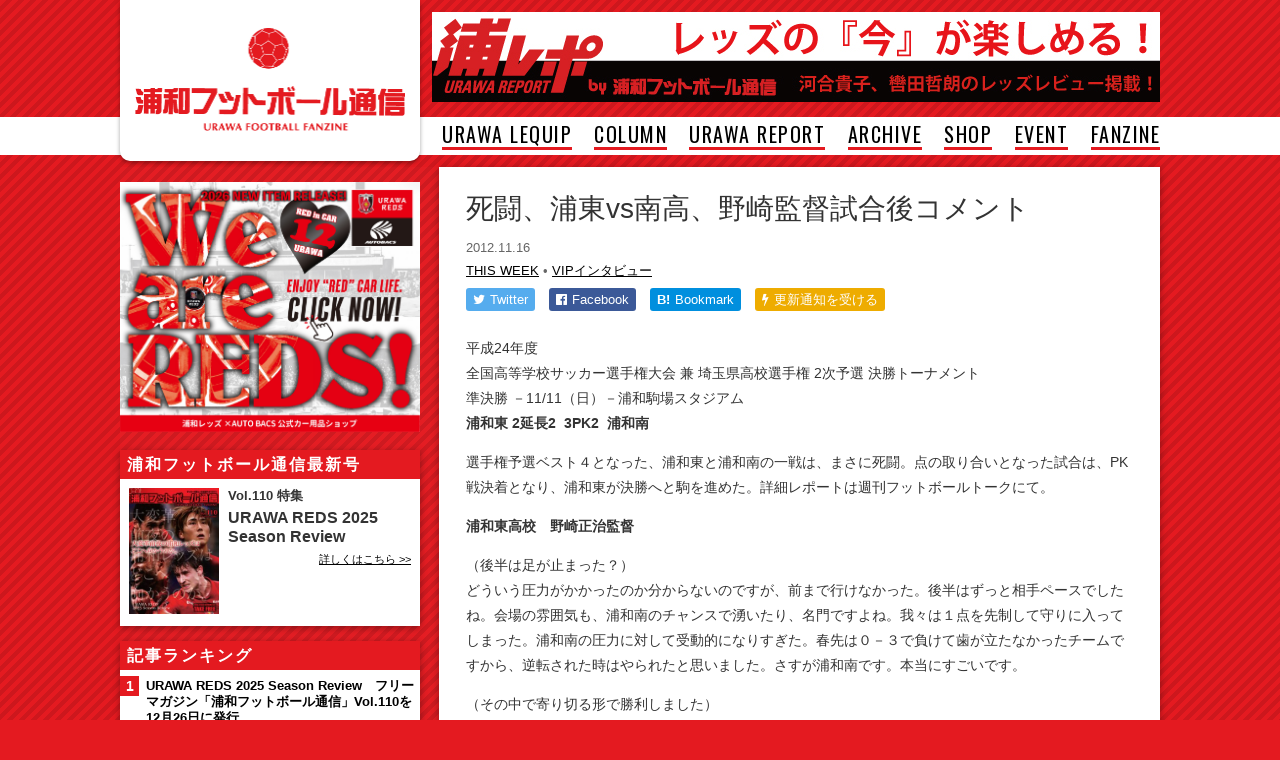

--- FILE ---
content_type: text/html; charset=UTF-8
request_url: https://www.urawa-football.com/post/8483/
body_size: 10094
content:
<!DOCTYPE html>
<html lang="ja">
<head>
<meta charset="utf-8">
<meta http-equiv="X-UA-Compatible" content="IE=edge,chrome=1">

<meta name="viewport" content="width=1064">



<!-- Facebook -->
	<meta property="og:title" content="死闘、浦東vs南高、野崎監督試合後コメント"/>
	<meta property="og:url" content="https://www.urawa-football.com/post/8483/"/>
	<meta property="og:type" content="article"/>
	<meta name="description" content="平成24年度全国高等学校サッカー選手権大会 兼 埼玉県高校選手権 2次予選 決勝トーナメント準決勝 －11/11（日）－浦和駒場スタジアム"/>
	<meta property="og:description" content="平成24年度全国高等学校サッカー選手権大会 兼 埼玉県高校選手権 2次予選 決勝トーナメント準決勝 －11/11（日）－浦和駒場スタジアム"/>
	<meta property="og:image" content=""/>

<link href="https://www.urawa-football.com/new/wp-content/themes/uratsu2016/style.css?v=20190918010221" rel="stylesheet" type="text/css" media="screen,print">
<link href="https://cdnjs.cloudflare.com/ajax/libs/font-awesome/4.5.0/css/font-awesome.min.css" rel="stylesheet">
<script src="https://cdnjs.cloudflare.com/ajax/libs/jquery/1.12.0/jquery.min.js"></script>
<!--[if lt IE 9]>
<script src="https://cdnjs.cloudflare.com/ajax/libs/html5shiv/3.7.3/html5shiv.min.js"></script>
<![endif]-->
<script src="https://www.urawa-football.com/new/wp-content/themes/uratsu2016/common/js/functions.js?v=20171213"></script>



		<!-- All in One SEO 4.9.3 - aioseo.com -->
		<title>死闘、浦東vs南高、野崎監督試合後コメント | 浦和フットボール通信｜サッカー｜フリーペーパー｜さいたま市</title>
	<meta name="robots" content="max-image-preview:large" />
	<meta name="author" content="urawa"/>
	<link rel="canonical" href="https://www.urawa-football.com/post/8483/" />
	<meta name="generator" content="All in One SEO (AIOSEO) 4.9.3" />
		<script type="application/ld+json" class="aioseo-schema">
			{"@context":"https:\/\/schema.org","@graph":[{"@type":"Article","@id":"https:\/\/www.urawa-football.com\/post\/8483\/#article","name":"\u6b7b\u95d8\u3001\u6d66\u6771vs\u5357\u9ad8\u3001\u91ce\u5d0e\u76e3\u7763\u8a66\u5408\u5f8c\u30b3\u30e1\u30f3\u30c8 | \u6d66\u548c\u30d5\u30c3\u30c8\u30dc\u30fc\u30eb\u901a\u4fe1\uff5c\u30b5\u30c3\u30ab\u30fc\uff5c\u30d5\u30ea\u30fc\u30da\u30fc\u30d1\u30fc\uff5c\u3055\u3044\u305f\u307e\u5e02","headline":"\u6b7b\u95d8\u3001\u6d66\u6771vs\u5357\u9ad8\u3001\u91ce\u5d0e\u76e3\u7763\u8a66\u5408\u5f8c\u30b3\u30e1\u30f3\u30c8","author":{"@id":"https:\/\/www.urawa-football.com\/post\/author\/urawa\/#author"},"publisher":{"@id":"https:\/\/www.urawa-football.com\/#organization"},"datePublished":"2012-11-16T09:14:03+09:00","dateModified":"2012-11-16T09:20:35+09:00","inLanguage":"ja","mainEntityOfPage":{"@id":"https:\/\/www.urawa-football.com\/post\/8483\/#webpage"},"isPartOf":{"@id":"https:\/\/www.urawa-football.com\/post\/8483\/#webpage"},"articleSection":"THIS WEEK, VIP\u30a4\u30f3\u30bf\u30d3\u30e5\u30fc"},{"@type":"BreadcrumbList","@id":"https:\/\/www.urawa-football.com\/post\/8483\/#breadcrumblist","itemListElement":[{"@type":"ListItem","@id":"https:\/\/www.urawa-football.com#listItem","position":1,"name":"Home","item":"https:\/\/www.urawa-football.com","nextItem":{"@type":"ListItem","@id":"https:\/\/www.urawa-football.com\/archive\/premium\/#listItem","name":"\u2605\u30d7\u30ec\u30df\u30a2\u30e0\u30b3\u30f3\u30c6\u30f3\u30c4"}},{"@type":"ListItem","@id":"https:\/\/www.urawa-football.com\/archive\/premium\/#listItem","position":2,"name":"\u2605\u30d7\u30ec\u30df\u30a2\u30e0\u30b3\u30f3\u30c6\u30f3\u30c4","item":"https:\/\/www.urawa-football.com\/archive\/premium\/","nextItem":{"@type":"ListItem","@id":"https:\/\/www.urawa-football.com\/archive\/premium\/vip-interview\/#listItem","name":"VIP\u30a4\u30f3\u30bf\u30d3\u30e5\u30fc"},"previousItem":{"@type":"ListItem","@id":"https:\/\/www.urawa-football.com#listItem","name":"Home"}},{"@type":"ListItem","@id":"https:\/\/www.urawa-football.com\/archive\/premium\/vip-interview\/#listItem","position":3,"name":"VIP\u30a4\u30f3\u30bf\u30d3\u30e5\u30fc","item":"https:\/\/www.urawa-football.com\/archive\/premium\/vip-interview\/","nextItem":{"@type":"ListItem","@id":"https:\/\/www.urawa-football.com\/post\/8483\/#listItem","name":"\u6b7b\u95d8\u3001\u6d66\u6771vs\u5357\u9ad8\u3001\u91ce\u5d0e\u76e3\u7763\u8a66\u5408\u5f8c\u30b3\u30e1\u30f3\u30c8"},"previousItem":{"@type":"ListItem","@id":"https:\/\/www.urawa-football.com\/archive\/premium\/#listItem","name":"\u2605\u30d7\u30ec\u30df\u30a2\u30e0\u30b3\u30f3\u30c6\u30f3\u30c4"}},{"@type":"ListItem","@id":"https:\/\/www.urawa-football.com\/post\/8483\/#listItem","position":4,"name":"\u6b7b\u95d8\u3001\u6d66\u6771vs\u5357\u9ad8\u3001\u91ce\u5d0e\u76e3\u7763\u8a66\u5408\u5f8c\u30b3\u30e1\u30f3\u30c8","previousItem":{"@type":"ListItem","@id":"https:\/\/www.urawa-football.com\/archive\/premium\/vip-interview\/#listItem","name":"VIP\u30a4\u30f3\u30bf\u30d3\u30e5\u30fc"}}]},{"@type":"Organization","@id":"https:\/\/www.urawa-football.com\/#organization","name":"\u6d66\u548c\u30d5\u30c3\u30c8\u30dc\u30fc\u30eb\u901a\u4fe1\uff5c\u30b5\u30c3\u30ab\u30fc\uff5c\u30d5\u30ea\u30fc\u30da\u30fc\u30d1\u30fc\uff5c\u3055\u3044\u305f\u307e\u5e02","description":"\u30b5\u30c3\u30ab\u30fc\u306e\u8857\u3068\u4eba\u3092\u5fdc\u63f4\u3059\u308b\u30de\u30ac\u30b8\u30f3\u300c\u6d66\u548c\u30d5\u30c3\u30c8\u30dc\u30fc\u30eb\u901a\u4fe1\u300d\u306e\u516c\u5f0fWEB\u30b5\u30a4\u30c8\u3002\u6d66\u548c\u30ec\u30c3\u30ba\u3001\u57fc\u7389\u30fb\u6d66\u548c\u306e\u30b5\u30c3\u30ab\u30fc\u60c5\u5831\u3092\u914d\u4fe1\u3002","url":"https:\/\/www.urawa-football.com\/"},{"@type":"Person","@id":"https:\/\/www.urawa-football.com\/post\/author\/urawa\/#author","url":"https:\/\/www.urawa-football.com\/post\/author\/urawa\/","name":"urawa"},{"@type":"WebPage","@id":"https:\/\/www.urawa-football.com\/post\/8483\/#webpage","url":"https:\/\/www.urawa-football.com\/post\/8483\/","name":"\u6b7b\u95d8\u3001\u6d66\u6771vs\u5357\u9ad8\u3001\u91ce\u5d0e\u76e3\u7763\u8a66\u5408\u5f8c\u30b3\u30e1\u30f3\u30c8 | \u6d66\u548c\u30d5\u30c3\u30c8\u30dc\u30fc\u30eb\u901a\u4fe1\uff5c\u30b5\u30c3\u30ab\u30fc\uff5c\u30d5\u30ea\u30fc\u30da\u30fc\u30d1\u30fc\uff5c\u3055\u3044\u305f\u307e\u5e02","inLanguage":"ja","isPartOf":{"@id":"https:\/\/www.urawa-football.com\/#website"},"breadcrumb":{"@id":"https:\/\/www.urawa-football.com\/post\/8483\/#breadcrumblist"},"author":{"@id":"https:\/\/www.urawa-football.com\/post\/author\/urawa\/#author"},"creator":{"@id":"https:\/\/www.urawa-football.com\/post\/author\/urawa\/#author"},"datePublished":"2012-11-16T09:14:03+09:00","dateModified":"2012-11-16T09:20:35+09:00"},{"@type":"WebSite","@id":"https:\/\/www.urawa-football.com\/#website","url":"https:\/\/www.urawa-football.com\/","name":"\u6d66\u548c\u30d5\u30c3\u30c8\u30dc\u30fc\u30eb\u901a\u4fe1\uff5c\u30b5\u30c3\u30ab\u30fc\uff5c\u30d5\u30ea\u30fc\u30da\u30fc\u30d1\u30fc\uff5c\u3055\u3044\u305f\u307e\u5e02","description":"\u30b5\u30c3\u30ab\u30fc\u306e\u8857\u3068\u4eba\u3092\u5fdc\u63f4\u3059\u308b\u30de\u30ac\u30b8\u30f3\u300c\u6d66\u548c\u30d5\u30c3\u30c8\u30dc\u30fc\u30eb\u901a\u4fe1\u300d\u306e\u516c\u5f0fWEB\u30b5\u30a4\u30c8\u3002\u6d66\u548c\u30ec\u30c3\u30ba\u3001\u57fc\u7389\u30fb\u6d66\u548c\u306e\u30b5\u30c3\u30ab\u30fc\u60c5\u5831\u3092\u914d\u4fe1\u3002","inLanguage":"ja","publisher":{"@id":"https:\/\/www.urawa-football.com\/#organization"}}]}
		</script>
		<!-- All in One SEO -->

<link rel='dns-prefetch' href='//s.w.org' />
<script id="wpp-js" src="https://www.urawa-football.com/new/wp-content/plugins/wordpress-popular-posts/assets/js/wpp.min.js?ver=7.3.3" data-sampling="1" data-sampling-rate="10" data-api-url="https://www.urawa-football.com/wp-json/wordpress-popular-posts" data-post-id="8483" data-token="dab1ccc921" data-lang="0" data-debug="0" type="text/javascript"></script>
<script type="text/javascript">
window._wpemojiSettings = {"baseUrl":"https:\/\/s.w.org\/images\/core\/emoji\/13.1.0\/72x72\/","ext":".png","svgUrl":"https:\/\/s.w.org\/images\/core\/emoji\/13.1.0\/svg\/","svgExt":".svg","source":{"concatemoji":"https:\/\/www.urawa-football.com\/new\/wp-includes\/js\/wp-emoji-release.min.js?ver=5.9.12"}};
/*! This file is auto-generated */
!function(e,a,t){var n,r,o,i=a.createElement("canvas"),p=i.getContext&&i.getContext("2d");function s(e,t){var a=String.fromCharCode;p.clearRect(0,0,i.width,i.height),p.fillText(a.apply(this,e),0,0);e=i.toDataURL();return p.clearRect(0,0,i.width,i.height),p.fillText(a.apply(this,t),0,0),e===i.toDataURL()}function c(e){var t=a.createElement("script");t.src=e,t.defer=t.type="text/javascript",a.getElementsByTagName("head")[0].appendChild(t)}for(o=Array("flag","emoji"),t.supports={everything:!0,everythingExceptFlag:!0},r=0;r<o.length;r++)t.supports[o[r]]=function(e){if(!p||!p.fillText)return!1;switch(p.textBaseline="top",p.font="600 32px Arial",e){case"flag":return s([127987,65039,8205,9895,65039],[127987,65039,8203,9895,65039])?!1:!s([55356,56826,55356,56819],[55356,56826,8203,55356,56819])&&!s([55356,57332,56128,56423,56128,56418,56128,56421,56128,56430,56128,56423,56128,56447],[55356,57332,8203,56128,56423,8203,56128,56418,8203,56128,56421,8203,56128,56430,8203,56128,56423,8203,56128,56447]);case"emoji":return!s([10084,65039,8205,55357,56613],[10084,65039,8203,55357,56613])}return!1}(o[r]),t.supports.everything=t.supports.everything&&t.supports[o[r]],"flag"!==o[r]&&(t.supports.everythingExceptFlag=t.supports.everythingExceptFlag&&t.supports[o[r]]);t.supports.everythingExceptFlag=t.supports.everythingExceptFlag&&!t.supports.flag,t.DOMReady=!1,t.readyCallback=function(){t.DOMReady=!0},t.supports.everything||(n=function(){t.readyCallback()},a.addEventListener?(a.addEventListener("DOMContentLoaded",n,!1),e.addEventListener("load",n,!1)):(e.attachEvent("onload",n),a.attachEvent("onreadystatechange",function(){"complete"===a.readyState&&t.readyCallback()})),(n=t.source||{}).concatemoji?c(n.concatemoji):n.wpemoji&&n.twemoji&&(c(n.twemoji),c(n.wpemoji)))}(window,document,window._wpemojiSettings);
</script>
<style type="text/css">
img.wp-smiley,
img.emoji {
	display: inline !important;
	border: none !important;
	box-shadow: none !important;
	height: 1em !important;
	width: 1em !important;
	margin: 0 0.07em !important;
	vertical-align: -0.1em !important;
	background: none !important;
	padding: 0 !important;
}
</style>
	<link rel='stylesheet' id='wp-block-library-css'  href='https://www.urawa-football.com/new/wp-includes/css/dist/block-library/style.min.css?ver=5.9.12' type='text/css' media='all' />
<link rel='stylesheet' id='aioseo/css/src/vue/standalone/blocks/table-of-contents/global.scss-css'  href='https://www.urawa-football.com/new/wp-content/plugins/all-in-one-seo-pack/dist/Lite/assets/css/table-of-contents/global.e90f6d47.css?ver=4.9.3' type='text/css' media='all' />
<style id='global-styles-inline-css' type='text/css'>
body{--wp--preset--color--black: #000000;--wp--preset--color--cyan-bluish-gray: #abb8c3;--wp--preset--color--white: #ffffff;--wp--preset--color--pale-pink: #f78da7;--wp--preset--color--vivid-red: #cf2e2e;--wp--preset--color--luminous-vivid-orange: #ff6900;--wp--preset--color--luminous-vivid-amber: #fcb900;--wp--preset--color--light-green-cyan: #7bdcb5;--wp--preset--color--vivid-green-cyan: #00d084;--wp--preset--color--pale-cyan-blue: #8ed1fc;--wp--preset--color--vivid-cyan-blue: #0693e3;--wp--preset--color--vivid-purple: #9b51e0;--wp--preset--gradient--vivid-cyan-blue-to-vivid-purple: linear-gradient(135deg,rgba(6,147,227,1) 0%,rgb(155,81,224) 100%);--wp--preset--gradient--light-green-cyan-to-vivid-green-cyan: linear-gradient(135deg,rgb(122,220,180) 0%,rgb(0,208,130) 100%);--wp--preset--gradient--luminous-vivid-amber-to-luminous-vivid-orange: linear-gradient(135deg,rgba(252,185,0,1) 0%,rgba(255,105,0,1) 100%);--wp--preset--gradient--luminous-vivid-orange-to-vivid-red: linear-gradient(135deg,rgba(255,105,0,1) 0%,rgb(207,46,46) 100%);--wp--preset--gradient--very-light-gray-to-cyan-bluish-gray: linear-gradient(135deg,rgb(238,238,238) 0%,rgb(169,184,195) 100%);--wp--preset--gradient--cool-to-warm-spectrum: linear-gradient(135deg,rgb(74,234,220) 0%,rgb(151,120,209) 20%,rgb(207,42,186) 40%,rgb(238,44,130) 60%,rgb(251,105,98) 80%,rgb(254,248,76) 100%);--wp--preset--gradient--blush-light-purple: linear-gradient(135deg,rgb(255,206,236) 0%,rgb(152,150,240) 100%);--wp--preset--gradient--blush-bordeaux: linear-gradient(135deg,rgb(254,205,165) 0%,rgb(254,45,45) 50%,rgb(107,0,62) 100%);--wp--preset--gradient--luminous-dusk: linear-gradient(135deg,rgb(255,203,112) 0%,rgb(199,81,192) 50%,rgb(65,88,208) 100%);--wp--preset--gradient--pale-ocean: linear-gradient(135deg,rgb(255,245,203) 0%,rgb(182,227,212) 50%,rgb(51,167,181) 100%);--wp--preset--gradient--electric-grass: linear-gradient(135deg,rgb(202,248,128) 0%,rgb(113,206,126) 100%);--wp--preset--gradient--midnight: linear-gradient(135deg,rgb(2,3,129) 0%,rgb(40,116,252) 100%);--wp--preset--duotone--dark-grayscale: url('#wp-duotone-dark-grayscale');--wp--preset--duotone--grayscale: url('#wp-duotone-grayscale');--wp--preset--duotone--purple-yellow: url('#wp-duotone-purple-yellow');--wp--preset--duotone--blue-red: url('#wp-duotone-blue-red');--wp--preset--duotone--midnight: url('#wp-duotone-midnight');--wp--preset--duotone--magenta-yellow: url('#wp-duotone-magenta-yellow');--wp--preset--duotone--purple-green: url('#wp-duotone-purple-green');--wp--preset--duotone--blue-orange: url('#wp-duotone-blue-orange');--wp--preset--font-size--small: 13px;--wp--preset--font-size--medium: 20px;--wp--preset--font-size--large: 36px;--wp--preset--font-size--x-large: 42px;}.has-black-color{color: var(--wp--preset--color--black) !important;}.has-cyan-bluish-gray-color{color: var(--wp--preset--color--cyan-bluish-gray) !important;}.has-white-color{color: var(--wp--preset--color--white) !important;}.has-pale-pink-color{color: var(--wp--preset--color--pale-pink) !important;}.has-vivid-red-color{color: var(--wp--preset--color--vivid-red) !important;}.has-luminous-vivid-orange-color{color: var(--wp--preset--color--luminous-vivid-orange) !important;}.has-luminous-vivid-amber-color{color: var(--wp--preset--color--luminous-vivid-amber) !important;}.has-light-green-cyan-color{color: var(--wp--preset--color--light-green-cyan) !important;}.has-vivid-green-cyan-color{color: var(--wp--preset--color--vivid-green-cyan) !important;}.has-pale-cyan-blue-color{color: var(--wp--preset--color--pale-cyan-blue) !important;}.has-vivid-cyan-blue-color{color: var(--wp--preset--color--vivid-cyan-blue) !important;}.has-vivid-purple-color{color: var(--wp--preset--color--vivid-purple) !important;}.has-black-background-color{background-color: var(--wp--preset--color--black) !important;}.has-cyan-bluish-gray-background-color{background-color: var(--wp--preset--color--cyan-bluish-gray) !important;}.has-white-background-color{background-color: var(--wp--preset--color--white) !important;}.has-pale-pink-background-color{background-color: var(--wp--preset--color--pale-pink) !important;}.has-vivid-red-background-color{background-color: var(--wp--preset--color--vivid-red) !important;}.has-luminous-vivid-orange-background-color{background-color: var(--wp--preset--color--luminous-vivid-orange) !important;}.has-luminous-vivid-amber-background-color{background-color: var(--wp--preset--color--luminous-vivid-amber) !important;}.has-light-green-cyan-background-color{background-color: var(--wp--preset--color--light-green-cyan) !important;}.has-vivid-green-cyan-background-color{background-color: var(--wp--preset--color--vivid-green-cyan) !important;}.has-pale-cyan-blue-background-color{background-color: var(--wp--preset--color--pale-cyan-blue) !important;}.has-vivid-cyan-blue-background-color{background-color: var(--wp--preset--color--vivid-cyan-blue) !important;}.has-vivid-purple-background-color{background-color: var(--wp--preset--color--vivid-purple) !important;}.has-black-border-color{border-color: var(--wp--preset--color--black) !important;}.has-cyan-bluish-gray-border-color{border-color: var(--wp--preset--color--cyan-bluish-gray) !important;}.has-white-border-color{border-color: var(--wp--preset--color--white) !important;}.has-pale-pink-border-color{border-color: var(--wp--preset--color--pale-pink) !important;}.has-vivid-red-border-color{border-color: var(--wp--preset--color--vivid-red) !important;}.has-luminous-vivid-orange-border-color{border-color: var(--wp--preset--color--luminous-vivid-orange) !important;}.has-luminous-vivid-amber-border-color{border-color: var(--wp--preset--color--luminous-vivid-amber) !important;}.has-light-green-cyan-border-color{border-color: var(--wp--preset--color--light-green-cyan) !important;}.has-vivid-green-cyan-border-color{border-color: var(--wp--preset--color--vivid-green-cyan) !important;}.has-pale-cyan-blue-border-color{border-color: var(--wp--preset--color--pale-cyan-blue) !important;}.has-vivid-cyan-blue-border-color{border-color: var(--wp--preset--color--vivid-cyan-blue) !important;}.has-vivid-purple-border-color{border-color: var(--wp--preset--color--vivid-purple) !important;}.has-vivid-cyan-blue-to-vivid-purple-gradient-background{background: var(--wp--preset--gradient--vivid-cyan-blue-to-vivid-purple) !important;}.has-light-green-cyan-to-vivid-green-cyan-gradient-background{background: var(--wp--preset--gradient--light-green-cyan-to-vivid-green-cyan) !important;}.has-luminous-vivid-amber-to-luminous-vivid-orange-gradient-background{background: var(--wp--preset--gradient--luminous-vivid-amber-to-luminous-vivid-orange) !important;}.has-luminous-vivid-orange-to-vivid-red-gradient-background{background: var(--wp--preset--gradient--luminous-vivid-orange-to-vivid-red) !important;}.has-very-light-gray-to-cyan-bluish-gray-gradient-background{background: var(--wp--preset--gradient--very-light-gray-to-cyan-bluish-gray) !important;}.has-cool-to-warm-spectrum-gradient-background{background: var(--wp--preset--gradient--cool-to-warm-spectrum) !important;}.has-blush-light-purple-gradient-background{background: var(--wp--preset--gradient--blush-light-purple) !important;}.has-blush-bordeaux-gradient-background{background: var(--wp--preset--gradient--blush-bordeaux) !important;}.has-luminous-dusk-gradient-background{background: var(--wp--preset--gradient--luminous-dusk) !important;}.has-pale-ocean-gradient-background{background: var(--wp--preset--gradient--pale-ocean) !important;}.has-electric-grass-gradient-background{background: var(--wp--preset--gradient--electric-grass) !important;}.has-midnight-gradient-background{background: var(--wp--preset--gradient--midnight) !important;}.has-small-font-size{font-size: var(--wp--preset--font-size--small) !important;}.has-medium-font-size{font-size: var(--wp--preset--font-size--medium) !important;}.has-large-font-size{font-size: var(--wp--preset--font-size--large) !important;}.has-x-large-font-size{font-size: var(--wp--preset--font-size--x-large) !important;}
</style>
<link rel='stylesheet' id='contact-form-7-css'  href='https://www.urawa-football.com/new/wp-content/plugins/contact-form-7/includes/css/styles.css?ver=5.6.4' type='text/css' media='all' />
<link rel="https://api.w.org/" href="https://www.urawa-football.com/wp-json/" /><link rel="alternate" type="application/json" href="https://www.urawa-football.com/wp-json/wp/v2/posts/8483" /><link rel="alternate" type="application/json+oembed" href="https://www.urawa-football.com/wp-json/oembed/1.0/embed?url=https%3A%2F%2Fwww.urawa-football.com%2Fpost%2F8483%2F" />
<link rel="alternate" type="text/xml+oembed" href="https://www.urawa-football.com/wp-json/oembed/1.0/embed?url=https%3A%2F%2Fwww.urawa-football.com%2Fpost%2F8483%2F&#038;format=xml" />
            <style id="wpp-loading-animation-styles">@-webkit-keyframes bgslide{from{background-position-x:0}to{background-position-x:-200%}}@keyframes bgslide{from{background-position-x:0}to{background-position-x:-200%}}.wpp-widget-block-placeholder,.wpp-shortcode-placeholder{margin:0 auto;width:60px;height:3px;background:#dd3737;background:linear-gradient(90deg,#dd3737 0%,#571313 10%,#dd3737 100%);background-size:200% auto;border-radius:3px;-webkit-animation:bgslide 1s infinite linear;animation:bgslide 1s infinite linear}</style>
            <meta name="twitter:card" content="summary_large_image">
<meta name="twitter:url" content="https://www.urawa-football.com/post/8483/">
<meta name="twitter:title" content="死闘、浦東vs南高、野崎監督試合後コメント">
<meta name="twitter:description" content="平成24年度 全国高等学校サッカー選手権大会 兼 埼玉県高校選手権 2次予選 決勝トーナメント 準決勝 －11/11（日）－浦和駒場スタジアム 浦和東">
<link rel="amphtml" href="https://www.urawa-football.com/post/8483/amp/">
<script>
  (function(i,s,o,g,r,a,m){i['GoogleAnalyticsObject']=r;i[r]=i[r]||function(){
  (i[r].q=i[r].q||[]).push(arguments)},i[r].l=1*new Date();a=s.createElement(o),
  m=s.getElementsByTagName(o)[0];a.async=1;a.src=g;m.parentNode.insertBefore(a,m)
  })(window,document,'script','https://www.google-analytics.com/analytics.js','ga');

  ga('create', 'UA-1269667-5', 'auto');
  ga('send', 'pageview');

</script>

</head>



<body id="detail" class="post-template-default single single-post postid-8483 single-format-standard category23 category19">




<header id="top">
	<div class="wrap">
		<h1><a href="/"><img src="https://www.urawa-football.com/new/wp-content/themes/uratsu2016/common/img/logo.png" alt="浦和フットボール通信" width="270" height="104"></a></h1>
		<aside class="header-box">
			<a href="https://www.targma.jp/urawa-football/about/" target="_blank"><img src="https://www.urawa-football.com/new/up/2017/02/urarepo_bigbaner.jpg" alt="浦レポ" width="728" height="90"></a>
		</aside>
	</div>
	
	<div id="header-menu" class="header-menu"><span class="menu-icon"><i class="fa fa-bars"></i></span><span class="menu-label">MENU</span></div>
	
	<nav>
		<div class="menu">
			<ul>
<li><a href="https://www.urawa-football.com/sp-urawa-lequip/">URAWA LEQUIP</a></li>
<li><a href="https://www.urawa-football.com/sp-column/">COLUMN</a></li>
<li><a target="_blank" rel="noopener" href="http://www.targma.jp/urawa-football/">URAWA REPORT</a></li>
<li><a href="https://www.urawa-football.com/sp-archive/">ARCHIVE</a></li>
<li><a href="http://store.shopping.yahoo.co.jp/urawa-football/">SHOP</a></li>
<li><a href="https://www.urawa-football.com/univ/">EVENT</a></li>
<li><a href="https://www.urawa-football.com/latest/">FANZINE</a></li>
<!--
				<li><a href="#">URAWA LEQUIP</a></li>
				<li><a href="#">REDS REPORT</a></li>
				<li><a href="#">COLUMN</a></li>
				<li><a href="#">ARCHIVE</a></li>
				<li><a href="#">SHOP</a></li>
				<li><a href="#">EVENT</a></li>
				<li><a href="#">FANZINE</a></li>
				<li><a href="#">LOGIN</a></li>
-->
							</ul>
		</div>
	</nav>
</header>



<main class="clearfix">

<div class="content">

<section class="detail">

<h1>死闘、浦東vs南高、野崎監督試合後コメント</h1>

<p class="post-meta post-date">2012.11.16 </p>
<p class="post-meta">
<a href='https://www.urawa-football.com/archive/this-week/'>THIS WEEK</a> &bull; <a href='https://www.urawa-football.com/archive/premium/vip-interview/'>VIPインタビュー</a></p>


<ul class="social-button">
		<li class="social-twitter"><a href="http://twitter.com/intent/tweet?text=%E6%AD%BB%E9%97%98%E3%80%81%E6%B5%A6%E6%9D%B1vs%E5%8D%97%E9%AB%98%E3%80%81%E9%87%8E%E5%B4%8E%E7%9B%A3%E7%9D%A3%E8%A9%A6%E5%90%88%E5%BE%8C%E3%82%B3%E3%83%A1%E3%83%B3%E3%83%88+%7C+%E6%B5%A6%E5%92%8C%E3%83%95%E3%83%83%E3%83%88%E3%83%9C%E3%83%BC%E3%83%AB%E9%80%9A%E4%BF%A1&amp;url=https%3A%2F%2Fwww.urawa-football.com%2Fpost%2F8483%2F" target="_blank" title="Twitterでつぶやく"><i class="fa fa-twitter"></i><span class="label">Twitter</span></a></li>
	<li class="social-facebook"><a href="http://www.facebook.com/sharer.php?u=https%3A%2F%2Fwww.urawa-football.com%2Fpost%2F8483%2F" target="_blank" title="Facebookでシェアする"><i class="fa fa-facebook-official"></i><span class="label">Facebook</span><span class="count"></span></a></li>
	<li class="social-hatena"><a href="http://b.hatena.ne.jp/entry/https://www.urawa-football.com/post/8483/"><strong>B!</strong><span class="label">Bookmark</span><span class="count"></span></a></li>
	<li class="social-push7 pc-view"><a href="https://urawa_football.app.push7.jp/" target="_blank"><i class="fa fa-bolt"></i><span class="label">更新通知を受ける</span></a></li>
	<li class="social-push7 sp-view"><a href="https://urawa_football.app.push7.jp/" target="_blank"><i class="fa fa-bolt"></i><span class="label">更新通知</span></a></li>
</ul>

</section>

<section class="detail detail-text">



<p>平成24年度<br />
全国高等学校サッカー選手権大会 兼 埼玉県高校選手権 2次予選 決勝トーナメント<br />
準決勝 －11/11（日）－浦和駒場スタジアム<br />
<strong>浦和東 2延長2  </strong><strong>3PK2  浦和南</strong></p>
<p>選手権予選ベスト４となった、浦和東と浦和南の一戦は、まさに死闘。点の取り合いとなった試合は、PK戦決着となり、浦和東が決勝へと駒を進めた。詳細レポートは週刊フットボールトークにて。</p>
<p><strong>浦和東高校　野崎正治監督</strong></p>
<p>（後半は足が止まった？）<br />
どういう圧力がかかったのか分からないのですが、前まで行けなかった。後半はずっと相手ペースでしたね。会場の雰囲気も、浦和南のチャンスで湧いたり、名門ですよね。我々は１点を先制して守りに入ってしまった。浦和南の圧力に対して受動的になりすぎた。春先は０－３で負けて歯が立たなかったチームですから、逆転された時はやられたと思いました。さすが浦和南です。本当にすごいです。</p>
<p>（その中で寄り切る形で勝利しました）<br />
よく延長後半に追いつきました。うちはバランスを崩しちゃいけないチームですけど、負けている時は捨て身の攻撃で、３バックにして、右サイドを上げたのが、よく決めてくれた。あそこでセンターフォワードがスルーしたんですが、彼はいつも俺が決めてやるというタイプなのですが、よく見えていたと思います。今週は１点負けている時とかPK戦になった時などのシミュレーションはずっとしてきました。最後はGKも含めてよくやってくれた。PKはいつも見ているとやられるので、見ていません。３人目が外した時まで見ていたけれども、その後は見ていません。歓声だけを聞いて判断をしていました。最後決めてくれてほっとしましたね。PKでは勝ったり負けたり、色々な思いがありますし、特に浦和南戦でしたからね。</p>
<p>（自身も出身高である浦和南の気迫を感じたか？）<br />
秋山監督が退職ということで、浦和南の子どもたちの気持ちが痛いほど伝わってきたし、あれが浦和南だと思います。私も南高出身で、南高魂で浦和南の血ですから。「青は藍より出でて藍より青し」という、師匠を越えるという言葉がありますけど、「赤は紅より出て紅より赤し」になりたいですね。浦和南を越えるということは、大変なことです。</p>
<p>（松本先生も見に来ていました）<br />
あ、そうですか！先生は、偉大ですよ。</p>
<p>（次は決勝戦です。）<br />
問題は決勝戦ですね。今日も２失点はロングスローとフリーキックからですから。うちのパターンでやられて、頂けなかった。正智深谷はさらに個人が強烈ですから、恥ずかしい試合をしないようにしたい。去年も武南が圧倒的と言われた中で勝ったので。厳しい試合になると思いますけど、１週間選手たちを教え込みたいと思います。私学には負けたくないという私の思いが選手たちに伝わるかどうかですね。</p>
<p>&nbsp;</p>


<div class='nextpage'>
</div>



</section>


<section class="detail">
<ul class="social-button social-button-bottom">
		<li class="social-twitter"><a href="http://twitter.com/intent/tweet?text=%E6%AD%BB%E9%97%98%E3%80%81%E6%B5%A6%E6%9D%B1vs%E5%8D%97%E9%AB%98%E3%80%81%E9%87%8E%E5%B4%8E%E7%9B%A3%E7%9D%A3%E8%A9%A6%E5%90%88%E5%BE%8C%E3%82%B3%E3%83%A1%E3%83%B3%E3%83%88+%7C+%E6%B5%A6%E5%92%8C%E3%83%95%E3%83%83%E3%83%88%E3%83%9C%E3%83%BC%E3%83%AB%E9%80%9A%E4%BF%A1&amp;url=https%3A%2F%2Fwww.urawa-football.com%2Fpost%2F8483%2F" target="_blank" title="Twitterでつぶやく"><i class="fa fa-twitter"></i><span class="label">Twitter</span></a></li>
	<li class="social-facebook"><a href="http://www.facebook.com/sharer.php?u=https%3A%2F%2Fwww.urawa-football.com%2Fpost%2F8483%2F" target="_blank" title="Facebookでシェアする"><i class="fa fa-facebook-official"></i><span class="label">Facebook</span><span class="count"></span></a></li>
	<li class="social-hatena"><a href="http://b.hatena.ne.jp/entry/https://www.urawa-football.com/post/8483/"><strong>B!</strong><span class="label">Bookmark</span><span class="count"></span></a></li>
	<li class="social-push7 pc-view"><a href="https://urawa_football.app.push7.jp/" target="_blank"><i class="fa fa-bolt"></i><span class="label">更新通知を受ける</span></a></li>
	<li class="social-push7 sp-view"><a href="https://urawa_football.app.push7.jp/" target="_blank"><i class="fa fa-bolt"></i><span class="label">更新通知</span></a></li>
</ul>
</section>






<!-- ソーシャルボタンにカウントを与える機能 -->
<script>
jQuery(function($){
$(function(){
	var url = "https://www.urawa-football.com/post/8483/";
	// facebook
	$.ajax({
		url:"https://graph.facebook.com/?id=" + encodeURIComponent(url),
		dataType:"jsonp",
		//取得に成功した時の処理
		success:function(obj){
			count = 0;
			if( typeof(obj.share) !== 'undefined' && typeof(obj.share.share_count) !== 'undefined' ){
				var count = obj.share.share_count;
				if ( count > 0 ) {
					$('.social-facebook span.label').hide();
					$('.social-facebook span.count').text(count);
				}
			}
		}
	});
	// はてブ
	$.ajax({
		url:"//b.hatena.ne.jp/entry.count?url=" + encodeURIComponent(url),
		dataType:"jsonp",
		success:function(count){
			if(typeof(count) == 'undefined'){
				count = 0;
			}
			if ( count > 0 ) {
				$('.social-hatena span.count').hide();
				$('.social-hatena span.label').text(count);
			}
		}
	});
})
})
</script>





<!-- .content --></div>



<div class="sidebar">


<aside class="side-box">
<a href="https://mercari-shops.com/shops/ncHQZUnnuUtaMkEL7kFQgE?in_stock=true&in_dual_price=&order_by="><img src="https://www.urawa-football.com/new/up/2025/12/98A2CB59-2260-473B-9DD2-EAB6E21783C1.jpg" width="300" height="250" border="0"></a></aside>

<aside class="side-magazine">
	<h1>浦和フットボール通信最新号</h1>
	<div class="side-wrap">
		<figure><a href="/latest/"><img src="https://www.urawa-football.com/new/up/2025/12/hyo1202512-214x300.jpg"></a></figure>
		<div class="side-magazine-text">
			<p class="magazine-vol">Vol.110 特集</p>
			<h2>URAWA REDS 2025 Season Review</h2>
			<p></p>
			<p class="more"><a href="/latest/">詳しくはこちら >></a></p>
		</div>
	</div>
<!-- .side-magazine --></aside>

<aside class="side-ranking">
	<h1>記事ランキング</h1>
<ol>
<li><div><a href="https://www.urawa-football.com/post/31935/" class="wpp-post-title" target="_self">URAWA REDS 2025 Season Review　フリーマガジン「浦和フットボール通信」Vol.110を12月26日に発行</a></div></li>
<li><div><a href="https://www.urawa-football.com/post/1944/" class="wpp-post-title" target="_self">浦和フットボール交信 – Vol.11 ～ 岡田武史が語った「もしも、私がレッズを率いたら」～豊田充穂</a></div></li>
<li><div><a href="https://www.urawa-football.com/post/18335/" class="wpp-post-title" target="_self">小宮悦子ロングインタビュー「いま、レッズと浦和と日本サッカーに伝えたいこと」(2015/10/6)</a></div></li>
<li><div><a href="https://www.urawa-football.com/post/31848/" class="wpp-post-title" target="_self">浦和レッズ×AUTOBACS公式カー用品ショップがお買い求めやすくなりリニューアルオープン！</a></div></li>
<li><div><a href="https://www.urawa-football.com/post/27469/" class="wpp-post-title" target="_self">三菱重工とケンタッキーが2017シーズントップパートナーに。新ユニもお披露目。</a></div></li>

</ol><!--
		<li><a href="#">サンプルテキストサンプルテキストサンプルテキストサンプルテキスト</a></li>
-->
</aside>

<aside class="side-social">
<!-- facebook -->
<div class="fb-page" data-href="https://www.facebook.com/urawafootball" data-tabs="timeline" data-width="300" data-height="500" data-small-header="false" data-adapt-container-width="true" data-hide-cover="false" data-show-facepile="true"><div class="fb-xfbml-parse-ignore"><blockquote cite="https://www.facebook.com/urawafootball"><a href="https://www.facebook.com/urawafootball">浦和フットボール通信</a></blockquote></div></div>
</aside>

<aside class="side-social">
<!-- twitter -->
<a class="twitter-timeline" data-dnt="true" href="https://twitter.com/kaba_urawa" data-widget-id="702374071292596225">@kaba_urawaさんのツイート</a>
</aside>

<div class="side-nav">
	<nav>
		<ul>
<li><a href="/about/">浦和フットボール通信とは？</a></li>
<li><a href="/ad/">広告掲載について</a></li>
<li><a href="/list/">サッカーの町と人を応援する配布店</a></li>
<li><a href="http://www.targma.jp/urawa-football/">浦レポ by 浦和フットボール通信[タグマ]</a></li>
<li><a href="http://saitama-soccer.jp/">埼玉サッカー通信</a></li>
<li><a href="http://urawafootball-film.jp/">浦和フットボール映画祭</a></li>
<li><a href="/rikitter/">酒蔵力のつぶやき「力tter」</a></li>
<li><a href="/monthlylegend">酒蔵力50th Monthly Legend</a></li>
<li><a href="/urawa-dog/">魂のURAWA DOG</a></li>
<li><a href="https://www.footballtown.co.jp/about-us">会社概要</a></li>
		</ul>
	</nav>
</div>

<aside class="side-box">
<p><a href="https://store.shopping.yahoo.co.jp/urawa-football/urawasaitama.html" target="_blank"><img src="https://www.urawa-football.com/new/up/2019/07/110thbook_baner_uf300250.jpg" alt="浦和フットボール通信SHOP" width="300" height="250"></a></p>
</aside>


<!-- .sidebar --></div></main>



<div id="pagetop"><a href="#top"><i class="fa fa-arrow-circle-up"></i><span>ページ先頭へ</span></a></div>

<footer>
	<p class="copyright">Copyright 2007-2026 © Urawa-Football-Tsushin. All rights reserved.</p>
</footer>

<script type='text/javascript' src='https://www.urawa-football.com/new/wp-content/plugins/contact-form-7/includes/swv/js/index.js?ver=5.6.4' id='swv-js'></script>
<script type='text/javascript' id='contact-form-7-js-extra'>
/* <![CDATA[ */
var wpcf7 = {"api":{"root":"https:\/\/www.urawa-football.com\/wp-json\/","namespace":"contact-form-7\/v1"},"cached":"1"};
/* ]]> */
</script>
<script type='text/javascript' src='https://www.urawa-football.com/new/wp-content/plugins/contact-form-7/includes/js/index.js?ver=5.6.4' id='contact-form-7-js'></script>

<!-- facebook -->
<script>(function(d, s, id) {
  var js, fjs = d.getElementsByTagName(s)[0];
  if (d.getElementById(id)) return;
  js = d.createElement(s); js.id = id;
  js.src = "//connect.facebook.net/ja_JP/sdk.js#xfbml=1&version=v2.5";
  fjs.parentNode.insertBefore(js, fjs);
}(document, 'script', 'facebook-jssdk'));</script>

<!-- twitter -->
<script>!function(d,s,id){var js,fjs=d.getElementsByTagName(s)[0],p=/^http:/.test(d.location)?'http':'https';if(!d.getElementById(id)){js=d.createElement(s);js.id=id;js.src=p+"://platform.twitter.com/widgets.js";fjs.parentNode.insertBefore(js,fjs);}}(document,"script","twitter-wjs");</script>
</body>
</html>
<!-- Performance optimized by Docket Cache: https://wordpress.org/plugins/docket-cache -->
